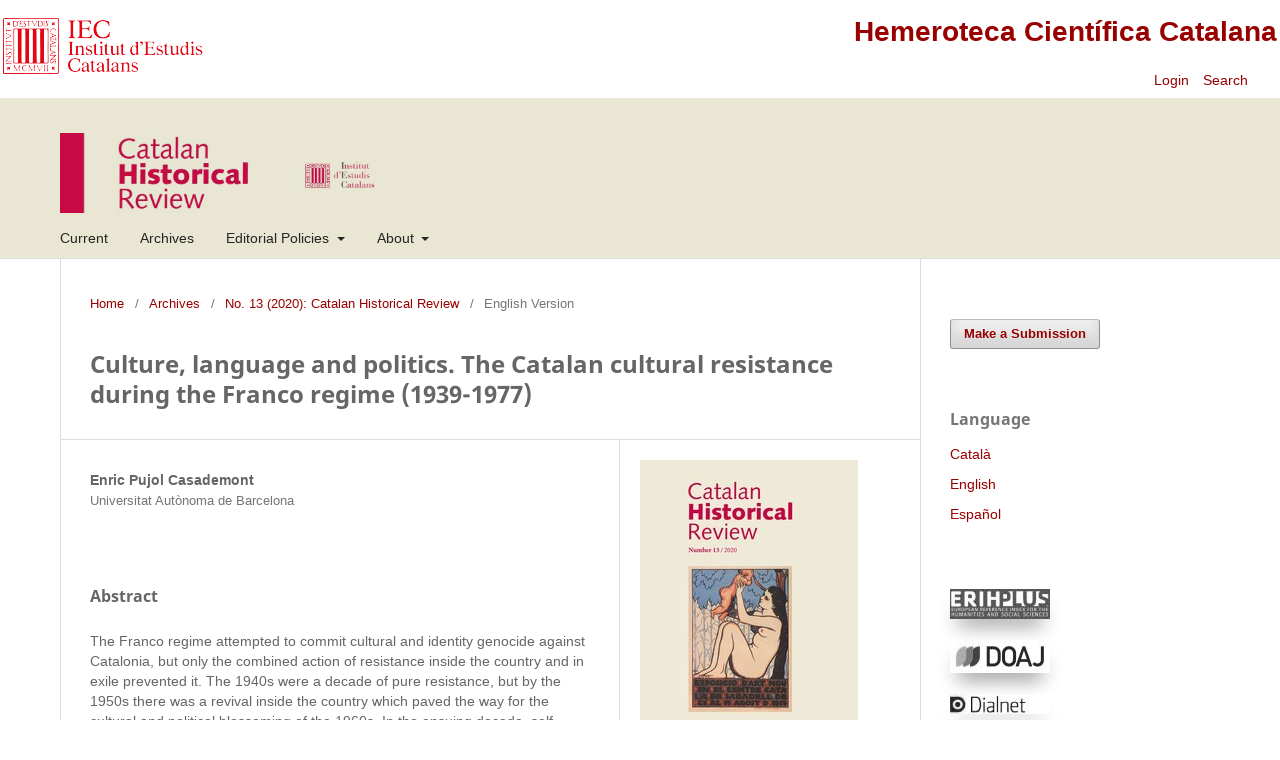

--- FILE ---
content_type: text/html; charset=utf-8
request_url: https://revistes.iec.cat/index.php/CHR/article/view/148356
body_size: 7005
content:
<!DOCTYPE html>
<html lang="en-US" xml:lang="en-US">
<head>
	<meta charset="utf-8">
	<meta name="viewport" content="width=device-width, initial-scale=1.0">
	<title>
		Culture, language and politics. The Catalan cultural resistance during the Franco regime (1939-1977)
							| Catalan Historical Review
			</title>

	
<link rel="icon" href="https://revistes.iec.cat/public/journals/10/favicon_en_US.ico">
<meta name="generator" content="Open Journal Systems 3.3.0.14">
<meta name="gs_meta_revision" content="1.1"/>
<meta name="citation_journal_title" content="Catalan Historical Review"/>
<meta name="citation_journal_abbrev" content="Catalan hist. rev."/>
<meta name="citation_issn" content="2013-4088"/> 
<meta name="citation_author" content="Enric Pujol Casademont"/>
<meta name="citation_author_institution" content="Universitat Autònoma de Barcelona"/>
<meta name="citation_title" content="Culture, language and politics. The Catalan cultural resistance during the Franco regime (1939-1977)"/>
<meta name="citation_language" content="en"/>
<meta name="citation_date" content="2020/10/10"/>
<meta name="citation_issue" content="13"/>
<meta name="citation_firstpage" content="69"/>
<meta name="citation_lastpage" content="84"/>
<meta name="citation_abstract_html_url" content="https://revistes.iec.cat/index.php/CHR/article/view/148356"/>
<meta name="citation_pdf_url" content="https://revistes.iec.cat/index.php/CHR/article/download/148356/pdf_1686"/>
<link rel="schema.DC" href="http://purl.org/dc/elements/1.1/" />
<meta name="DC.Creator.PersonalName" content="Enric Pujol Casademont"/>
<meta name="DC.Date.created" scheme="ISO8601" content="2020-10-10"/>
<meta name="DC.Date.dateSubmitted" scheme="ISO8601" content="2020-10-10"/>
<meta name="DC.Date.issued" scheme="ISO8601" content="2020-10-10"/>
<meta name="DC.Date.modified" scheme="ISO8601" content="2020-10-10"/>
<meta name="DC.Description" xml:lang="en" content="The Franco regime attempted to commit cultural and identity genocide against Catalonia, but only the combined action of resistance inside the country and in exile prevented it. The 1940s were a decade of pure resistance, but by the 1950s there was a revival inside the country which paved the way for the cultural and political blossoming of the 1960s. In the ensuing decade, self-governance was attained in the Catalan Lands after the final crisis of the Franco regime, but there was no compensation for the repression it had undergone, nor was a sufficiently steadfast policy adopted to guarantee the future of Catalan language and culture."/>
<meta name="DC.Format" scheme="IMT" content="application/pdf"/>
<meta name="DC.Identifier" content="148356"/>
<meta name="DC.Identifier.pageNumber" content="69-84"/>
<meta name="DC.Identifier.URI" content="https://revistes.iec.cat/index.php/CHR/article/view/148356"/>
<meta name="DC.Language" scheme="ISO639-1" content="en"/>
<meta name="DC.Rights" content="Copyright (c)  "/>
<meta name="DC.Rights" content=""/>
<meta name="DC.Source" content="Catalan Historical Review"/>
<meta name="DC.Source.ISSN" content="2013-4088"/>
<meta name="DC.Source.Issue" content="13"/>
<meta name="DC.Source.URI" content="https://revistes.iec.cat/index.php/CHR"/>
<meta name="DC.Title" content="Culture, language and politics. The Catalan cultural resistance during the Franco regime (1939-1977)"/>
<meta name="DC.Type" content="Text.Serial.Journal"/>
<meta name="DC.Type.articleType" content="English Version"/>
<link rel="alternate" type="application/atom+xml" href="https://revistes.iec.cat/index.php/CHR/gateway/plugin/WebFeedGatewayPlugin/atom">
<link rel="alternate" type="application/rdf+xml" href="https://revistes.iec.cat/index.php/CHR/gateway/plugin/WebFeedGatewayPlugin/rss">
<link rel="alternate" type="application/rss+xml" href="https://revistes.iec.cat/index.php/CHR/gateway/plugin/WebFeedGatewayPlugin/rss2">
	<link rel="stylesheet" href="https://revistes.iec.cat/index.php/CHR/$$$call$$$/page/page/css?name=stylesheet" type="text/css" /><link rel="stylesheet" href="https://revistes.iec.cat/index.php/CHR/$$$call$$$/page/page/css?name=font" type="text/css" /><link rel="stylesheet" href="https://revistes.iec.cat/lib/pkp/styles/fontawesome/fontawesome.css?v=3.3.0.14" type="text/css" /><link rel="stylesheet" href="https://revistes.iec.cat/public/site/styleSheet.css?v=3.3.0.14" type="text/css" />
</head>
<body class="pkp_page_article pkp_op_view has_site_logo" dir="ltr">

	<div class="pkp_structure_page"><link href="https://taller.iec.cat/hcc/estilrevistes.css" rel="stylesheet" type="text/css" />
<table  width="100%" border="0" align="center" class="taula_cap_hcc" max-width="1280">
  <tr>
    <td rowspan="2" valign="middle"><img src="https://taller.iec.cat/hcc/imatges/iec.png" /></td>
    <td colspan="2" align="right" ><h1><a href="https://revistes.iec.cat">Hemeroteca Cient&iacute;fica Catalana</a></h1></td>
  </tr>
  <tr>
    <td width="34%" align="right" >	<ul id="" class=" pkp_nav_list">
															<li class="">
				<a href="https://revistes.iec.cat/index.php/CHR/login">
					Login
				</a>
							</li>
										</ul>
</td>
    <td width="6%" align="left" >															
									<a href="https://revistes.iec.cat/index.php/CHR/search" class="pkp_search pkp_search_desktop">
										
										Search
									</a>
								
													&nbsp;</td>
  </tr>
</table>


				<header class="pkp_structure_head" id="headerNavigationContainer" role="banner">


						 <nav class="cmp_skip_to_content" aria-label="Jump to content links">
	<a href="#pkp_content_main">Skip to main content</a>
	<a href="#siteNav">Skip to main navigation menu</a>
		<a href="#pkp_content_footer">Skip to site footer</a>
</nav>

			<div class="pkp_head_wrapper">

				<div class="pkp_site_name_wrapper">
					<button class="pkp_site_nav_toggle">
						<span>Open Menu</span>
					</button>
										<div class="pkp_site_name">
																<a href="						https://revistes.iec.cat/index.php/CHR/index
					" class="is_img">
							<img src="https://revistes.iec.cat/public/journals/10/pageHeaderLogoImage_en_US.jpg" width="960" height="223" alt="CHR" />
						</a>
										</div>
				</div>

				
				<nav class="pkp_site_nav_menu" aria-label="Site Navigation">
					<a id="siteNav"></a>
					<div class="pkp_navigation_primary_row">
						<div class="pkp_navigation_primary_wrapper">
																				<ul id="navigationPrimary" class="pkp_navigation_primary pkp_nav_list">
								<li class="">
				<a href="https://revistes.iec.cat/index.php/CHR/issue/current">
					Current
				</a>
							</li>
								<li class="">
				<a href="https://revistes.iec.cat/index.php/CHR/issue/archive">
					Archives
				</a>
							</li>
															<li class="">
				<a href="https://revistes.iec.cat/index.php/CHR/editorialPolicies">
					Editorial Policies
				</a>
									<ul>
																					<li class="">
									<a href="https://revistes.iec.cat/index.php/CHR/editorialPolicies/peerReviewProcess">
										Peer Review Process
									</a>
								</li>
																												<li class="">
									<a href="https://revistes.iec.cat/index.php/CHR/editorialPolicies/archiving">
										Archiving
									</a>
								</li>
																												<li class="">
									<a href="https://revistes.iec.cat/index.php/CHR/editorialPolicies/openAccessPolicy">
										Open Access Policy
									</a>
								</li>
																		</ul>
							</li>
								<li class="">
				<a href="https://revistes.iec.cat/index.php/CHR/about">
					About
				</a>
									<ul>
																					<li class="">
									<a href="https://revistes.iec.cat/index.php/CHR/about">
										About the Journal
									</a>
								</li>
																												<li class="">
									<a href="https://revistes.iec.cat/index.php/CHR/about/submissions">
										Submissions
									</a>
								</li>
																												<li class="">
									<a href="https://revistes.iec.cat/index.php/CHR/about/editorialTeam">
										Editorial Team
									</a>
								</li>
																												<li class="">
									<a href="https://revistes.iec.cat/index.php/CHR/about/privacy">
										Privacy Statement
									</a>
								</li>
																												<li class="">
									<a href="https://revistes.iec.cat/index.php/CHR/about/journalIndexion">
										Indexing
									</a>
								</li>
																												<li class="">
									<a href="https://revistes.iec.cat/index.php/CHR/about/contact">
										Contact
									</a>
								</li>
																												<li class="">
									<a href="https://revistes.iec.cat/index.php/CHR/about/journalSponsorship">
										Journal Sponsorship
									</a>
								</li>
																		</ul>
							</li>
			</ul>

				

							
				</nav>
			</div><!-- .pkp_head_wrapper -->
		</header><!-- .pkp_structure_head -->

						<div class="pkp_structure_content has_sidebar">
			<div class="pkp_structure_main" role="main">
				<a id="pkp_content_main"></a>

<div class="page page_article">
			<nav class="cmp_breadcrumbs" role="navigation" aria-label="You are here:">
	<ol>
		<li>
			<a href="https://revistes.iec.cat/index.php/CHR/index">
				Home
			</a>
			<span class="separator">/</span>
		</li>
		<li>
			<a href="https://revistes.iec.cat/index.php/CHR/issue/archive">
				Archives
			</a>
			<span class="separator">/</span>
		</li>
					<li>
				<a href="https://revistes.iec.cat/index.php/CHR/issue/view/9934">
					No. 13 (2020): Catalan Historical Review
				</a>
				<span class="separator">/</span>
			</li>
				<li class="current" aria-current="page">
			<span aria-current="page">
									English Version
							</span>
		</li>
	</ol>
</nav>
	
		  	 <article class="obj_article_details">

		
	<h1 class="page_title">
		Culture, language and politics. The Catalan cultural resistance during the Franco regime (1939-1977)
	</h1>

	
	<div class="row">
		<div class="main_entry">

							<section class="item authors">
					<h2 class="pkp_screen_reader">Authors</h2>
					<ul class="authors">
											<li>
							<span class="name">
								Enric Pujol Casademont
							</span>
															<span class="affiliation">
									Universitat Autònoma de Barcelona
																	</span>
																				</li>
														
					<li>
													
	
							


            



							
											</li>
				
										</ul>
				</section>
			
																					
										
						


										<section class="item abstract">
					<h2 class="label">Abstract</h2>
					<div>The Franco regime attempted to commit cultural and identity genocide against Catalonia, but only the combined action of resistance inside the country and in exile prevented it. The 1940s were a decade of pure resistance, but by the 1950s there was a revival inside the country which paved the way for the cultural and political blossoming of the 1960s. In the ensuing decade, self-governance was attained in the Catalan Lands after the final crisis of the Franco regime, but there was no compensation for the repression it had undergone, nor was a sufficiently steadfast policy adopted to guarantee the future of Catalan language and culture.</div>
				</section>
			
			

																			
						
		</div><!-- .main_entry -->

		<div class="entry_details">

										<div class="item cover_image">
					<div class="sub_item">
													<a href="https://revistes.iec.cat/index.php/CHR/issue/view/9934">
								<img src="https://revistes.iec.cat/public/journals/10/cover_issue_9934_en_US.jpg" alt="">
							</a>
											</div>
				</div>
			
						
							<div class="item galleys">
					<h2 class="pkp_screen_reader">
						Downloads
					</h2>
					<ul class="value galleys_links">
													<li>
								
	
							

<a target="_blank" class="obj_galley_link pdf" href="https://revistes.iec.cat/index.php/CHR/article/view/148356/pdf_1686">

		
	PDF

	</a>							</li>
											</ul>
				</div>
						
						<div class="item published">
				<section class="sub_item">
					<h2 class="label">
						Published
					</h2>
					<div class="value">
																			<span>2020-10-10</span>
																	</div>
				</section>
							</div>
			
						
										<div class="item issue">

											<section class="sub_item">
							<h2 class="label">
								Issue
							</h2>
							<div class="value">
								<a class="title" href="https://revistes.iec.cat/index.php/CHR/issue/view/9934">
									No. 13 (2020): Catalan Historical Review
								</a>
							</div>
						</section>
					
											<section class="sub_item">
							<h2 class="label">
								Section
							</h2>
							<div class="value">
								English Version
							</div>
						</section>
					
									</div>
			
															
										<div class="item copyright">
					<h2 class="label">
						License
					</h2>
										<p class="MsoNormal" style="margin: 0cm 0cm 0pt; line-height: normal; text-align: justify;"><span style="font-family: Times New Roman;"><span style="font-size: 8pt;" lang="EN-GB">Submission of a manuscript to </span><span style="font-size: 8pt;">Catalan Historical Review</span><span style="font-size: 8pt;"> </span><span style="font-size: 8pt;" lang="EN-GB">implies:  that the work described has not been published before, including  publication on the World Wide Web (except in the form of an Abstract or  as part of a published lecture, review, or thesis); that it is not under  consideration for publication elsewhere; that all coauthors have agreed  to its publication. The corresponding author signs for and accepts  responsibility for releasing this material and will act on behalf of any  and all co-authors regarding the editorial review and publication  processes.</span></span></p><p class="MsoNormal" style="margin: 0cm 0cm 0pt; line-height: normal; text-align: justify;"><span style="font-family: Times New Roman;"><span style="font-size: 8pt;" lang="EN-GB">If an article is accepted for publication in </span><span style="font-size: 8pt;">Catalan Historical Review</span><span style="font-size: 8pt;" lang="EN-GB">,  the authors (or other copyright holder) must transfer to the journal  the copyright, which covers the right &mdash;not exclusive&mdash; to reproduce and  distribute the article including reprints, translations, photographic  reproductions microform, electronic form (offline, online) or any other </span><span style="font-size: 8pt;" lang="EN-GB"><span>&nbsp;</span></span><span style="font-size: 8pt;" lang="EN-GB">reproductions of similar nature. Nevertheless, all articles in </span><span style="font-size: 8pt;">Catalan Historical Review</span><span style="font-size: 8pt;"> </span><span style="font-size: 8pt;" lang="EN-GB">will  be available on the internet to any reader at no cost. The journal  allows users to freely download, copy, print, distribute, search, and  link to the full text of any article, provided the authorship and source  of the published article is cited. The copyright owner&rsquo;s consent does  not include copying for new works, or resale.</span></span></p><p class="MsoNormal" style="margin: 0cm 0cm 0pt; line-height: normal; text-align: justify;"><span style="font-family: Times New Roman;"><span style="font-size: 8pt;" lang="EN-GB">In these cases, the specific written permission of </span><span style="font-size: 8pt;">Catalan Historical Review</span><span style="font-size: 8pt;"> </span><span style="font-size: 8pt;" lang="EN-GB">must first be obtained.</span></span></p><p class="MsoNormal" style="margin: 0cm 0cm 0pt; line-height: normal; text-align: justify;"><span style="font-size: 8pt;" lang="EN-GB"><span style="font-family: Times New Roman;">Authors  are requested to create a link to the published article on the  journal&rsquo;s website. The link must be accompanied by the following text:  &lsquo;&lsquo;The original publication is available on LINK at <a href="/chr/"><em>http://revistes.iec.cat/chr/</em></a>.  Please use the appropriate URL for the article in LINK. Articles  disseminated via LINK are indexed, abstracted, and referenced by many  abstracting and information services, bibliographic networks,  subscription agencies, library networks, and consortia.</span></span></p><p class="MsoNormal" style="margin: 0cm 0cm 0pt; line-height: normal; text-align: justify;">&nbsp;</p><p class="MsoNormal" style="margin: 0cm 0cm 0pt; line-height: normal; text-align: justify;"><span style="font-size: 8pt;" lang="EN-GB"><span style="font-family: Times New Roman;">ISSN: 2013-4088 (electronic edition); 2013-407X (print edition)</span></span></p>
				</div>
			
			

		</div><!-- .entry_details -->
		
	</div><!-- .row -->
</article>

	

</div><!-- .page -->

	</div><!-- pkp_structure_main -->

									<div class="pkp_structure_sidebar left" role="complementary" aria-label="Sidebar">
				<div class="pkp_block block_make_submission">
	<h2 class="pkp_screen_reader">
		Make a Submission
	</h2>

	<div class="content">
		<a class="block_make_submission_link" href="https://revistes.iec.cat/index.php/CHR/about/submissions">
			Make a Submission
		</a>
	</div>
</div>
<div class="pkp_block block_language">
	<h2 class="title">
		Language
	</h2>

	<div class="content">
		<ul>
							<li class="locale_ca_ES" lang="ca-ES">
					<a href="https://revistes.iec.cat/index.php/CHR/user/setLocale/ca_ES?source=%2Findex.php%2FCHR%2Farticle%2Fview%2F148356">
						Català
					</a>
				</li>
							<li class="locale_en_US current" lang="en-US">
					<a href="https://revistes.iec.cat/index.php/CHR/user/setLocale/en_US?source=%2Findex.php%2FCHR%2Farticle%2Fview%2F148356">
						English
					</a>
				</li>
							<li class="locale_es_ES" lang="es-ES">
					<a href="https://revistes.iec.cat/index.php/CHR/user/setLocale/es_ES?source=%2Findex.php%2FCHR%2Farticle%2Fview%2F148356">
						Español
					</a>
				</li>
					</ul>
	</div>
</div><!-- .block_language -->
<div class="pkp_block block_custom" id="customblock-indexacio">
	<h2 class="title pkp_screen_reader">Indexacio</h2>
	<div class="content">
		<p><a class="logo" title="ErihPlus" href="https://kanalregister.hkdir.no/publiseringskanaler/erihplus/periodical/info.action?id=484829" target="_blank" rel="noopener"><img src="https://revistes.iec.cat/imatges/LogoErihPlus.jpg" alt="ErihPlus"></a></p>
<p><a class="logo" title="Doaj" href="https://doaj.org/toc/2013-4088" target="_blank" rel="noopener"><img src="https://revistes.iec.cat/imatges/LogoDoaj.jpg" alt="Doaj"></a></p>
<p><a class="logo" title="Dialnet" href="https://dialnet.unirioja.es/servlet/revista?codigo=13065" target="_blank" rel="noopener"><img src="https://revistes.iec.cat/imatges/LogoDialnet.jpg" alt="Dialnet"></a></p>
<p><a class="logo" title="IBZ" href="https://www.degruyter.com/database/IBZ/search?documentVisibility=all&amp;query=*&amp;keywordTypesAndValues=dbISBN_ISSN%7E2013-407X&amp;matchAnyTerm=false&amp;pageSize=10&amp;sortBy=mostrecent" target="_blank" rel="noopener"><img src="https://revistes.iec.cat/imatges/LogoIBZ.jpg" alt="IBZ"></a></p>
<p><a class="logo" title="CSIC/ISOC" href="https://indices.app.csic.es/bddoc-internet/pages/mtorevistas/ConsultaDetalleRev.html?idRevista=2681" target="_blank" rel="noopener"><img src="https://revistes.iec.cat/imatges/LogoCsic.jpg" alt="CSIC"></a></p>
<p><a class="logo" title="Latindex" href="https://www.latindex.org/latindex/ficha/3768" target="_blank" rel="noopener"><img src="https://revistes.iec.cat/imatges/LogoLatindex.jpg" alt="Latindex"></a></p>
<p><a class="logo" title="Rebiun" href="https://rebiun.baratz.es/OpacDiscovery/public/catalog/detail/b2FpOmNlbGVicmF0aW9uOmVzLmJhcmF0ei5yZW4vMTA2NDY?tabId=1731067734045" target="_blank" rel="noopener"><img src="https://revistes.iec.cat/imatges/LogoRebiun.jpg" alt="Rebiun"></a></p>
<p><a class="logo" title="RACO" href="https://raco.cat/index.php/CatalanHistoricalReview" target="_blank" rel="noopener"><img src="https://revistes.iec.cat/imatges/LogoRACO.jpg" alt="Revistes Catalanes d'Accés Obert"></a></p>
<p><a class="logo" title="Regesta Imperii" href="http://opac.regesta-imperii.de/lang_de/anzeige.php?pk=1495179" target="_blank" rel="noopener"><img src="https://revistes.iec.cat/imatges/LogoRI.jpg" alt="Regesta Imperii"></a></p>
<p><a class="logo" title="SJR" href="https://www.scimagojr.com/journalsearch.php?q=21100215158&amp;tip=sid&amp;clean=0" target="_blank" rel="noopener"><img src="https://revistes.iec.cat/imatges/LogoSJR.jpg" alt="SJR"></a></p>
<p><a class="logo" title="Scopus" href="https://www.scopus.com/sourceid/21100215158" target="_blank" rel="noopener"><img src="https://revistes.iec.cat/imatges/LogoScopus.jpg" alt="Scopus"></a></p>
<p><a class="logo" title="Miar" href="https://miar.ub.edu/issn/2013-407x" target="_blank" rel="noopener"><img src="https://revistes.iec.cat/imatges/LogoMiar.jpg" alt="Matriu d'Informació Avaluació de Revistes"></a></p>
<p><a class="logo" title="JISC" href="https://v2.sherpa.ac.uk/id/publication/21248" target="_blank" rel="noopener"><img src="https://revistes.iec.cat/imatges/LogoJISC.jpg" alt="Sherpa/Romeo"></a></p>
<p><a class="logo" title="Dulcinea" href="https://dulcinea.opensciencespain.org/ficha1469" target="_blank" rel="noopener"><img src="https://revistes.iec.cat/imatges/LogoDulcinea.jpg" alt="Dulcinea"></a></p>
<p><a class="logo" title="Carhus Plus +" href="https://agaur.gencat.cat/cercadorCARHUS" target="_blank" rel="noopener"><img src="https://revistes.iec.cat/imatges/LogoCarhus.jpg" alt="Carhus Plus +"></a></p>
<p><a class="logo" title="Circ" href="https://clasificacioncirc.es/ficha_revista?id=48497" target="_blank" rel="noopener"><img src="https://revistes.iec.cat/imatges/LogoCirc.jpg" alt="Clasificación Integrada de Revistas Científicas"></a></p>
<p><a class="logo" title="ISSUU" href="https://issuu.com/institut-destudis-catalans/stacks/2c1cae89a2ab42b9a778f241137dccd3 " target="_blank" rel="noopener"><img src="https://revistes.iec.cat/imatges/LogoISSUU.jpg" alt="ISSUU"></a></p>
	</div>
</div>
<div class="pkp_block block_information">
	<h2 class="title">Information</h2>
	<div class="content">
		<ul>
							<li>
					<a href="https://revistes.iec.cat/index.php/CHR/information/readers">
						For Readers
					</a>
				</li>
										<li>
					<a href="https://revistes.iec.cat/index.php/CHR/information/authors">
						For Authors
					</a>
				</li>
										<li>
					<a href="https://revistes.iec.cat/index.php/CHR/information/librarians">
						For Librarians
					</a>
				</li>
					</ul>
	</div>
</div>

			</div><!-- pkp_sidebar.left -->
			</div><!-- pkp_structure_content -->

<div class="pkp_structure_footer_wrapper" role="contentinfo" style="background-color: white;">
	<a id="pkp_content_footer"></a>

	<div class="pkp_structure_footer" style="background-color: white;">

					<div class="pkp_footer_content">
				<p> </p>
<p><img src="http://i.creativecommons.org/l/by-nc-nd/3.0/es/88x31.png" alt="Creative Commons License" /></p>
<div>This work is subject to a Recognition - Non Commercial - Without derivative works Creative Commons 3.0 Spain license, unless the text, pictures or other illustrations indicate the contrary. License's full text can be read at <a href="https://creativecommons.org/licenses/by-nc-nd/3.0/es/deed.ca" target="_blank" rel="noopener">https://creativecommons.org/licenses/by-nc-nd/3.0/es/deed.ca</a>. Readers can reproduce, distribute and communicate the work as long as its authorship and publishing institution are recognized and also if this does not entail commercial use or derivative work.</div>
<div> </div>
<div>ISSN: <span id="result_box" class="short_text" lang="en">2013-4088 (electronic edition); 2013-407X (print edition)</span></div>
			</div>
		
		<!--<div class="pkp_brand_footer" role="complementary">
			<a href="https://revistes.iec.cat/index.php/CHR/about/aboutThisPublishingSystem">
				<img alt="More information about the publishing system, Platform and Workflow by OJS/PKP." src="https://revistes.iec.cat/templates/images/ojs_brand.png">
			</a>
		</div>-->
		<div style="background-color: white;">
			<table width="100%" border="0" align="center" style="background-color: white;">
  <tr>
    <td align="center" valign="top" class="text_credits"><div align="left">
      <p align="center"><span class="text_credits"><a href="https://www.iec.cat" target="_blank" tabindex="27"><img src="https://revistes.iec.cat/documents/iec_peu.jpg" alt="P&agrave;gina principal de l'IEC"  hspace="5" vspace="0" border="0" /></a></span></p>
      <p align="center"><a href="https://www.iec.cat" target="_blank" tabindex="28">Institut d&rsquo;Estudis Catalans</a>. <a href="https://maps.google.es/maps?f=q&amp;hl=ca&amp;geocode=&amp;q=carrer+del+carme+47+barcelona&amp;sll=40.396764,-3.713379&amp;sspn=10.371017,19.775391&amp;ie=UTF8&amp;ll=41.380802,2.170916&amp;spn=0.019964,0.038624&amp;z=15&amp;iwloc=addr" target="_blank" tabindex="29">Carrer del Carme, 47;</a> 08001 Barcelona.        <br />Tel&egrave;fon +34 932 701 620. Fax +34 932 701 180. <a href="mailto:informacio@iec.cat?subject=HCC"><em>informacio@iec.cat</em></a> - <a href="https://www.iec.cat/legal/legal.asp" tabindex="31" target="_blank">Informaci&oacute; legal </a></p>
      <p align="center">Amb el suport de la</p>
      <p align="center"><a href="https://www.diba.cat" target="_blank"><img src="https://revistes.iec.cat/documents/diputacio2.jpg" alt="diputaci&oacute; de barcelona" width="200"  border="0" /></a></p>
      <p align="center">&nbsp;</p>
      </div></td>
  </tr>
</table>
		</div>
	</div>
</div><!-- pkp_structure_footer_wrapper -->

</div><!-- pkp_structure_page -->

<script src="https://revistes.iec.cat/lib/pkp/lib/vendor/components/jquery/jquery.min.js?v=3.3.0.14" type="text/javascript"></script><script src="https://revistes.iec.cat/lib/pkp/lib/vendor/components/jqueryui/jquery-ui.min.js?v=3.3.0.14" type="text/javascript"></script><script src="https://revistes.iec.cat/plugins/themes/default/js/lib/popper/popper.js?v=3.3.0.14" type="text/javascript"></script><script src="https://revistes.iec.cat/plugins/themes/default/js/lib/bootstrap/util.js?v=3.3.0.14" type="text/javascript"></script><script src="https://revistes.iec.cat/plugins/themes/default/js/lib/bootstrap/dropdown.js?v=3.3.0.14" type="text/javascript"></script><script src="https://revistes.iec.cat/plugins/themes/default/js/main.js?v=3.3.0.14" type="text/javascript"></script><script type="text/javascript">			var _paq = _paq || [];
			  _paq.push(['trackPageView']);
			  _paq.push(['enableLinkTracking']);
			  (function() {
			    var u="//em.iec.cat/";
			    _paq.push(['setTrackerUrl', u+'piwik.php']);
			    _paq.push(['setSiteId', 61]);
			    _paq.push(['setDocumentTitle', "CHR"]);
			    var d=document, g=d.createElement('script'), s=d.getElementsByTagName('script')[0];
			    g.type='text/javascript'; g.async=true; g.defer=true; g.src=u+'piwik.js'; s.parentNode.insertBefore(g,s);
			  })();</script>


</body>
</html>


--- FILE ---
content_type: text/css
request_url: https://taller.iec.cat/hcc/estilrevistes.css
body_size: 1761
content:
@charset "iso-8859-1";
/* CSS Document */



.taula_cap {
	background-attachment: scroll;
	background-image: url(imatges/cap_hemeroteca.jpg);
	background-repeat: repeat;
	width: 820px;
	height: 70px;
	background-position: center bottom;
}
.Lletres {
	font-family: Tahoma, Geneva, sans-serif;
	font-size: 14px;
	letter-spacing: 1pt;
	font-weight: normal;
}
.cos {
	overflow: auto;
	height: 100%;
	font-family: "Trebuchet MS", Arial, Helvetica, sans-serif;
}

body {
	background-color: #FFFFFF;
	background-attachment: fixed;
	background-image: none;
	background-repeat: no-repeat;
	background-position: left 250px;
}
.notes {
	font-family: "Trebuchet MS", Arial, Helvetica, sans-serif;
	font-size: 12px;
	color: #666;
}
.titol_gran {
	font-family: "Trebuchet MS", Arial, Helvetica, sans-serif;
	font-size: 14px;
	color: #333;
}
.text {
	font-family: "Trebuchet MS", Arial, Helvetica, sans-serif;
	font-size: small;
}
.text_cos_normal {
	font-family: "Trebuchet MS", Arial, Helvetica, sans-serif;
	font-size: 12px;
	color: #333;
}

.taula_revistes {
	border-top-style: none;
	border-right-style: none;
	border-bottom-style: none;
	border-left-style: solid;
	border-top-width: 0px;
	border-right-width: 0px;
	border-bottom-width: 0px;
	border-left-width: 1px;
	padding: 10px;
	margin: 10px;
	border-left-color: #CCC;
}


.font_credits {
	font-family: "Trebuchet MS", Arial, Helvetica, sans-serif;
	font-size: 12px;
	color: #666;
}
.taula_formularis {
	background-color: #F8F8F8;
	padding: 10px;
	width: 700px;
	border: 1px solid #999;
}
.taula_estadistiques {
	background-color: #F3F3F3;
	padding: 10px;
	width: 150px;
	border-top-width: 1px;
	border-right-width: 1px;
	border-bottom-width: 1px;
	border-left-width: 1px;
	border-top-style: none;
	border-right-style: none;
	border-bottom-style: solid;
	border-left-style: none;
	border-top-color: #999;
	border-right-color: #999;
	border-bottom-color: #999;
	border-left-color: #999;
	border-radius: 5px;
	height: 200px;
}
.taula_estadistiques_cap {
	background-color: #F3F3F3;
	padding: 10px;
	width: 400px;
	border: 1px solid #999;
}

.taula_estadistiques_dades {
	background-color: #F3F3F3;
	padding: 5px;
	width: 600px;
	border: 1px solid #F8F8F8;
}
.taula_estadistiques_dades_cap {
	background-color: #F3F3F3;
	padding: 5px;
	width: 600px;
	border: 1px solid #F8F8F8;
}





body,td,th {
	font-family: "Trebuchet MS", Arial, Helvetica, sans-serif;
	font-size: 14px;
	color: #666;
}
a:link {
	color: #900;
	text-decoration: none;
}
a:visited {
	text-decoration: none;
	color: #930;
}
a:hover {
	text-decoration: underline;
	color: #F00;
}
a:active {
	text-decoration: none;
	color: #900;
}
.full_cap {
	background-image: none;
	background-repeat: repeat;
	height: 10px;
	width: 1012px;
	position: relative;
	background-color: #FFF;
}
.full_cos {
	background-image: none;
	background-repeat: repeat;
	width: 1000px;
	border-left-width: 1px;
	border-left-style: none;
	border-left-color: #CCC;
	font-family: "Trebuchet MS", Arial, Helvetica, sans-serif;
	font-size: 12px;
	border-top-style: none;
	border-right-style: none;
	border-bottom-style: none;
	height: 824px;
	background-position: center;
}
.fade_entrada {
    margin-top: 25px;
    font-size: 21px;
    text-align: center;
    animation: fadein 2s;
    -moz-animation: fadein 2s; /* Firefox */
    -webkit-animation: fadein 2s; /* Safari and Chrome */
    -o-animation: fadein 2s; /* Opera */
	box-shadow:rgba(0, 0, 0, 0.45) 0px 25px 20px -20px;
}
@keyframes fadein {
    from {
        opacity:0;
    }
    to {
        opacity:1;
    }
}
@-moz-keyframes fadein { /* Firefox */
    from {
        opacity:0;
    }
    to {
        opacity:1;
    }
}
@-webkit-keyframes fadein { /* Safari and Chrome */
    from {
        opacity:0;
    }
    to {
        opacity:1;
    }
}
@-o-keyframes fadein { /* Opera */
    from {
        opacity:0;
    }
    to {
        opacity: 1;
    }
}?

.provatura {
	border-top-style: solid;
	border-right-style: solid;
	border-bottom-style: solid;
	border-left-style: solid;
	-webkit-box-shadow: inset 3px 3px 6px 4px rgba(255,0,0,1),1 2px 2px 2px #333333;
	-moz-box-shadow: inset 7px 7px 6px 6px rgba(161, 101, 56, 45),1 2px 2px 2px #333333;
	-o-box-shadow: 2px 2px 2px 2px rgba(161, 101, 56, 45), 1 2px 2px 2px #333333;
	-ms-box-shadow: 2px 2px 2px 2px rgba(161, 101, 56, 45), 1 2px 2px 2px #333333;
	box-shadow: inset 7px 7px 6px 5px rgba(161, 101, 56, 45),1 2px 2px 2px #333333;
}

.full_peu {
	background-image: none;
	background-repeat: repeat;
	height: 20px;
	width: 1012px;
	background-color: #FFF;
}
.taula_coberta {
	background-attachment: scroll;
	background-image: url(imatges/revista_fons.jpg);
	background-repeat: no-repeat;
	height: auto;
	width: 75px;
	background-position: center top;
	background-color: #FFF;
}
.taula_coberta_2 {
	background-attachment: scroll;
	background-image: url(imatges/revista_fons_2.jpg);
	background-repeat: no-repeat;
	height: auto;
	width: 160px;
	background-position: center top;
	background-color: #FFF;
}

.taula_revistes {
	-webkit-border-radius: 1px 1px 10px 10px;
	border-radius: 1px 1px 10px 10px;
	background-color: #FFF;
	height: 250px;
	width: 175px;
}
.taula_revista {
	-webkit-box-shadow: 0px 0px 2px 0px #8A8A8A;
	-moz-box-shadow: 0px 0px 2px 0px #8A8A8A;
	-o-box-shadow: 0px 0px 2px 0px #8A8A8A;
	-ms-box-shadow: 0px 0px 2px 0px #8A8A8A;
	box-shadow: 0px 0px 2px 0px #8A8A8A;
	-webkit-border-radius: 2px;
	-moz-border-radius: 2px;
	-o-border-radius: 2px;
	-ms-border-radius: 2px;
	border-radius: 2px;
	background-color: #FFFFFF;
	color: #666666;
	font-size: 14px;
	-ms-border-radius: 0px 50.0px 50.0px 0em;
	width: 150px;
	border-top-style: none;
	border-right-style: none;
	border-bottom-style: solid;
	border-left-style: none;
	height: 250px;
	margin: 10px;
}
.taula_cap_hcc {
	width: 100%;
	border-bottom-width: 1px;
	border-bottom-style: none;
	max-width:1280px
}

.taula_contingut {
	-webkit-box-shadow: 0px 0px 0px 0px #8A8A8A;
	-moz-box-shadow: 0px 0px 0px 0px #8A8A8A;
	-o-box-shadow: 0px 0px 0px 0px #8A8A8A;
	-ms-box-shadow: 0px 0px 0px 0px #8A8A8A;
	box-shadow: 0px 0px 0px 0px #8A8A8A;
	-webkit-border-radius: 0px;
	-moz-border-radius: 0px;
	-o-border-radius: 4px;
	-ms-border-radius: 4px;
	border-radius: 0px;
	background-color: #FFFFFF;
	color: #666666;
	font-size: 14px;
	-ms-border-radius: 0px 40.0px 40.0px 0em;
	width: 995px;
	padding: 5px;
	text-align: center;
	border-top-width: 1px;
	border-right-width: 1px;
	border-bottom-width: 1px;
	border-left-width: 1px;
	border-top-style: solid;
	border-right-style: none;
	border-bottom-style: solid;
	border-left-style: none;
	border-top-color: #CCC;
	border-right-color: #CCC;
	border-bottom-color: #CCC;
	border-left-color: #CCC;
}
.ombra {
	box-shadow:rgba(0, 0, 0, 0.45) 0px 25px 20px -20px;
}
.boto {
	font-family: Verdana, Geneva, sans-serif;
	font-size: 16px;
	color: #FFF;
	background-color: #F00;
	margin: 5px;
	padding: 5px;
}
